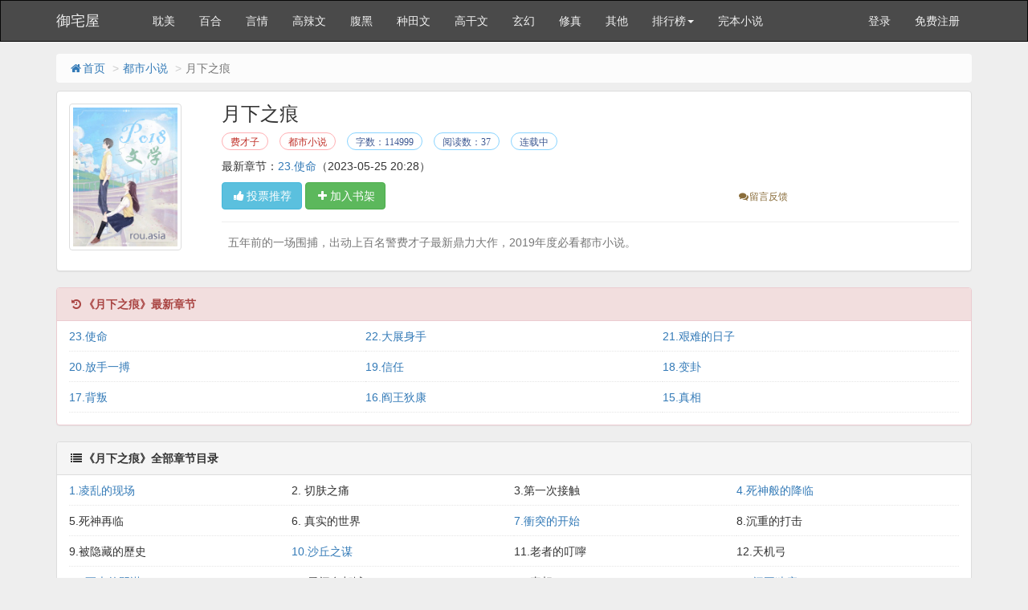

--- FILE ---
content_type: text/html
request_url: https://www.hyuzhaiwu.com/book/148436.html
body_size: 15027
content:
<!DOCTYPE html>
<html>
<head>
<meta http-equiv="Content-Type" content="text/html; charset=gbk" />
<title>月下之痕(费才子)最新章节 全文阅读 无弹窗广告-御宅屋</title>
<link href="https://www.hyuzhaiwu.com/book/148436.html" rel="canonical" />
<meta http-equiv="X-UA-Compatible" content="IE=edge,chrome=1" />
<meta name="renderer" content="webkit" />
<meta name="viewport" content="width=device-width, initial-scale=1.0">
<meta http-equiv="Cache-Control" content="no-transform" />
<meta http-equiv="Cache-Control" content="no-siteapp" />
<meta name="keywords" content="月下之痕,月下之痕最新章节,月下之痕全文阅读,月下之痕无弹窗广告,费才子,都市小说" />
<meta name="description" content="月下之痕是费才子的经典都市小说类作品，月下之痕主要讲述了：五年前的一场围捕，出动上百名警费才子最新鼎力大作，2025年度必看都市小说。，御宅屋提供月下之痕最新章节全文免费阅读！" />
<meta property="og:type" content="novel" />
<meta property="og:title" content="月下之痕" />
<meta property="og:description" content="五年前的一场围捕，出动上百名警费才子最新鼎力大作，2025年度必看都市小说。" />
<meta property="og:image" content="https://img.hyuzhaiwu.com/image/148/148436/148436s.jpg" />
<meta property="og:novel:category" content="都市小说" />
<meta property="og:novel:author" content="费才子" />
<meta property="og:novel:book_name" content="月下之痕" />
<meta property="og:novel:read_url" content="https://www.hyuzhaiwu.com/book/148436.html" />
<meta property="og:url" content="https://www.hyuzhaiwu.com/book/148436.html" />
<meta property="og:novel:status" content="连载中" />
<meta property="og:novel:author_link" content="https://www.hyuzhaiwu.com/modules/article/authorarticle.php?author=%B7%D1%B2%C5%D7%D3" />
<meta property="og:novel:update_time" content='2023-05-25 20:28' />
<meta property="og:novel:latest_chapter_name" content="23.使命" />
<meta property="og:novel:latest_chapter_url" content="https://www.hyuzhaiwu.com/book/148436/41061884.html" />
<link href="/novel/css/bootstrap.min.css" rel="stylesheet" />
<link href="/novel/css/font-awesome.min.css" rel="stylesheet" />
<link href="/novel/css/site.css" rel="stylesheet" />
<link rel="apple-touch-icon-precomposed" href="/novel/images/apple-touch-icon-precomposed.png">
<meta name="apple-mobile-web-app-title" content="月下之痕">
<script src="/novel/js/jquery191.min.js"></script>
<script src="/novel/js/bootstrap.min.js"></script>
<script src="/novel/js/dialog.js" type="text/javascript"></script>
<!--[if lt IE 9]><script src="/novel/js/respond.min.js"></script><![endif]-->
<script src="/novel/js/book.js" type="text/javascript"></script>
<script src="/novel/js/profit.js" type="text/javascript"></script>
	<script src="/m.js" type="text/javascript"></script>
<script type="text/javascript">uaredirect("https://mm.hyuzhaiwu.com/12/148436/");</script>
</head>
<body>
<div class="navbar navbar-inverse" id="header">
  <div class="container">
    <div class="navbar-header">
      <button class="navbar-toggle collapsed" type="button" data-toggle="collapse" data-target=".bs-navbar-collapse"><span class="icon-bar"></span><span class="icon-bar"></span><span class="icon-bar"></span></button>
      <a href="https://www.hyuzhaiwu.com" class="navbar-brand logo" title="御宅屋">御宅屋</a></div>
    <nav class="collapse navbar-collapse bs-navbar-collapse" role="navigation" id="nav-header">
      <ul class="nav navbar-nav">        

        <li><a href="/list/1.html" title="耽美小说">耽美</a></li>
        <li><a href="/list/2.html" title="百合小说">百合</a></li>
        <li><a href="/list/3.html" title="都市小说">言情</a></li>
        <li><a href="/list/4.html" title="历史小说">高辣文</a></li>
        <li><a href="/list/5.html" title="科幻小说">腹黑</a></li>
		 <li><a href="/list/6.html" title="种田文">种田文</a></li>
		 <li><a href="/list/7.html" title="高干文">高干文</a></li>
		 <li><a href="/list/8.html" title="种田文">玄幻</a></li>
		 <li><a href="/list/9.html" title="高干文">修真</a></li>
		 <li><a href="/list/10.html" title="高干文">其他</a></li>
        <li class="dropdown"><a class="dropdown-toggle" href="javascript:;" data-toggle="dropdown">排行榜<span class="caret"></span></a>
          <ul class="dropdown-menu" role="menu">
            <li><a href="/top/allvisit/" title="点击总榜">点击总榜</a></li>
            <li><a href="/top/allvote/" title="推荐总榜">推荐总榜</a></li>
            <li><a href="/top/monthvisit/" title="点击月榜">点击月榜</a></li>
            <li><a href="/top/monthvote/" title="推荐月榜">推荐月榜</a></li>
            <li><a href="/top/weekvisit/" title="周排行榜">周排行榜</a></li>
            <li><a href="/top/weekvote/" title="周推荐榜">周推荐榜</a></li>
            <li><a href="/top/goodnum/" title="总收藏榜">总收藏榜</a></li>
            <li><a href="/top/toptime/" title="本站推荐">本站推荐</a></li>
            <li><a href="/top/size/" title="字数排行">字数排行</a></li>
            <li><a href="/top/lastupdate/" title="最近更新">最近更新</a></li>
            <li><a href="/top/postdate/" title="最新入库">最新入库</a></li>
          </ul>
        </li>
        <li><a href="/wanben/" title="完本小说">完本小说</a></li>
      </ul>
      <ul class="nav navbar-nav navbar-right">
        <script>login();</script>
      </ul>
    </nav>
  </div>
</div>
<script>
(function(){
    var bp = document.createElement('script');
    var curProtocol = window.location.protocol.split(':')[0];
    if (curProtocol === 'https') {
        bp.src = 'https://zz.bdstatic.com/linksubmit/push.js';
    }
    else {
        bp.src = 'http://push.zhanzhang.baidu.com/push.js';
    }
    var s = document.getElementsByTagName("script")[0];
    s.parentNode.insertBefore(bp, s);
})();
</script>

<div class="container body-content">
  <ol class="breadcrumb hidden-xs">
    <li><a href="https://www.hyuzhaiwu.com" title="御宅屋"><i class="fa fa-home fa-fw"></i>首页</a></li>
    <li><a href="/list/1.html" target="_blank" title="都市小说">都市小说</a></li>
    <li class="active">月下之痕</li> 


  </ol>
  <script type="text/javascript">_ad_top();</script>
  <div class="panel panel-default">
    <div class="panel-body">
      <div class="row">
        <div class="col-md-2 col-xs-4 hidden-xs"><img class="img-thumbnail" alt="月下之痕" src="https://img.hyuzhaiwu.com/image/148/148436/148436s.jpg" title="月下之痕" onerror="this.src='/modules/article/images/nocover.jpg';" width="140" height="180" /></div>
        <div class="col-md-10">
          <h1 class="bookTitle">月下之痕</h1>
          <p class="booktag"> <a class="red" href="https://www.hyuzhaiwu.com/modules/article/authorarticle.php?author=%B7%D1%B2%C5%D7%D3" target="_blank" title="作者：费才子">费才子</a> <a class="red" href="/list/12.html" target="_blank" title="都市小说">都市小说</a> <span class="blue">字数：114999</span> <span class="blue">阅读数：37</span> <span class="blue">连载中</span> </p>
          <p> 最新章节：<a href="/book/148436/41061884.html" title="23.使命">23.使命</a><span class="hidden-xs">（2023-05-25 20:28）</span> </p>
          <p class="visible-xs">更新时间：2023-05-25 20:28</p>
          <div class="row"> <span class="col-md-8">
            <button class="btn btn-info" onclick="BookVote('148436');" type="button"><i class="fa fa-thumbs-up fa-fw"></i>投票推荐</button>
            <button class="btn btn-success" onclick="BookCaseAdd('148436');" type="button"><i class="fa fa-plus fa-fw"></i>加入书架</button>
            </span> <span class="col-md-4 col-xs-12 mt10 fs-12">  <a class="errorlink text-warning ml10" href="javascript:void(0);" target="_blank" rel="nofollow"><i class="fa fa-comments fa-fw"></i>留言反馈</a> </span>
            <div class="clear"></div>
          </div>
          <hr />
          <p class="text-muted" id="bookIntro" style=""> <img class="img-thumbnail pull-left visible-xs" style="margin:0 5px 0 0" alt="月下之痕" src="https://img.hyuzhaiwu.com/image/148/148436/148436s.jpg" title="月下之痕" onerror="this.src='/modules/article/images/nocover.jpg';" width="80" height="120" /> &nbsp;&nbsp;五年前的一场围捕，出动上百名警费才子最新鼎力大作，2019年度必看都市小说。 </p>
        </div>
        <div class="clear"></div>
      </div>
      <script type="text/javascript">_ad_bottom();</script> 
    </div>
  </div>
  <div class="panel panel-danger">
    <div class="panel-heading"><i class="fa fa-history fa-fw"></i><strong>《月下之痕》最新章节</strong></div>
    <dl class="panel-body panel-chapterlist">
     
      <dd class="col-md-4"><a href="/book/148436/41061884.html">23.使命</a></dd>
      
      <dd class="col-md-4"><a href="/book/148436/41061883.html">22.大展身手</a></dd>
      
      <dd class="col-md-4"><a href="/book/148436/41061882.html">21.艰难的日子</a></dd>
      
      <dd class="col-md-4"><a href="/book/148436/41061881.html">20.放手一搏</a></dd>
      
      <dd class="col-md-4"><a href="/book/148436/41061880.html">19.信任</a></dd>
      
      <dd class="col-md-4"><a href="/book/148436/41061879.html">18.变卦</a></dd>
      
      <dd class="col-md-4"><a href="/book/148436/41061878.html">17.背叛</a></dd>
      
      <dd class="col-md-4"><a href="/book/148436/41061877.html">16.阎王狄康</a></dd>
      
      <dd class="col-md-4"><a href="/book/148436/41061876.html">15.真相</a></dd>
      
      <dd class="col-md-12 visible-xs"><a href="javascript:;" id="btn-All"><span class="text-danger">查看全部章节<i class="fa fa-angle-double-right fa-fw"></i></span></a></dd>
    </dl>
  </div>
  <div class="panel panel-default" id="list-chapterAll">
    <div class="panel-heading"><i class="fa fa-list fa-fw"></i><strong>《月下之痕》全部章节目录</strong></div>
    <dl class="panel-body panel-chapterlist">      
		
		
			<dd class="col-md-3"><a href="/book/148436/41061862.html" title="2. 切肤之痛">1.凌乱的现场</a></dd>
			<dd class="col-md-3">2. 切肤之痛</a></dd>
			<dd class="col-md-3">3.第一次接触</a></dd>
			
		  
		
		
			<dd class="col-md-3"><a href="/book/148436/41061865.html" title="5.死神再临">4.死神般的降临</a></dd>
			<dd class="col-md-3">5.死神再临</a></dd>
			<dd class="col-md-3">6. 真实的世界</a></dd>
			
		  
		
		
			<dd class="col-md-3"><a href="/book/148436/41061868.html" title="8.沉重的打击">7.衝突的开始</a></dd>
			<dd class="col-md-3">8.沉重的打击</a></dd>
			<dd class="col-md-3">9.被隐藏的歷史</a></dd>
			
		  
		
		
			<dd class="col-md-3"><a href="/book/148436/41061871.html" title="11.老者的叮嚀">10.沙丘之谋</a></dd>
			<dd class="col-md-3">11.老者的叮嚀</a></dd>
			<dd class="col-md-3">12.天机弓</a></dd>
			
		  
		
		
			<dd class="col-md-3"><a href="/book/148436/41061874.html" title="14.勇闯鬼都城">13.更大的阴谋</a></dd>
			<dd class="col-md-3">14.勇闯鬼都城</a></dd>
			<dd class="col-md-3">15.真相</a></dd>
			
		  
		
		
			<dd class="col-md-3"><a href="/book/148436/41061877.html" title="17.背叛">16.阎王狄康</a></dd>
			<dd class="col-md-3">17.背叛</a></dd>
			<dd class="col-md-3">18.变卦</a></dd>
			
		  
		
		
			<dd class="col-md-3"><a href="/book/148436/41061880.html" title="20.放手一搏">19.信任</a></dd>
			<dd class="col-md-3">20.放手一搏</a></dd>
			<dd class="col-md-3">21.艰难的日子</a></dd>
			
		  
		
		
			<dd class="col-md-3"><a href="/book/148436/41061883.html" title="23.使命">22.大展身手</a></dd>
			<dd class="col-md-3">23.使命</a></dd>
			
			
		  
		
      <div class="clear"></div>
    </dl>
  </div>
  <div class="panel panel-default hidden-xs">
    <div class="panel-heading"> <span class="text-muted"><i class="fa fa-fire fa-fw"></i>都市小说推荐阅读</span> </div>
    <div class="panel-body panel-friendlink">
 <a href="https://www.hyuzhaiwu.com/book/174456.html" title="风起云涌陈浩叶心仪" target="_blank">风起云涌陈浩叶心仪</a> 

 <a href="https://www.hyuzhaiwu.com/book/168302.html" title="重生：官运亨通" target="_blank">重生：官运亨通</a> 

 <a href="https://www.hyuzhaiwu.com/book/169268.html" title="高手下山，我家师姐太宠我了" target="_blank">高手下山，我家师姐太宠我了</a> 

 <a href="https://www.hyuzhaiwu.com/book/169001.html" title="南璃萧景煜" target="_blank">南璃萧景煜</a> 

 <a href="https://www.hyuzhaiwu.com/book/168794.html" title="安南笙穆伏城" target="_blank">安南笙穆伏城</a> 

 <a href="https://www.hyuzhaiwu.com/book/166314.html" title="重生之官屠" target="_blank">重生之官屠</a> 

 <a href="https://www.hyuzhaiwu.com/book/174453.html" title="娇软奴婢，又被强势王爷溺宠了" target="_blank">娇软奴婢，又被强势王爷溺宠了</a> 

 <a href="https://www.hyuzhaiwu.com/book/173476.html" title="全职热血高手" target="_blank">全职热血高手</a> 

 <a href="https://www.hyuzhaiwu.com/book/166040.html" title="中华大帝国" target="_blank">中华大帝国</a> 

 <a href="https://www.hyuzhaiwu.com/book/166267.html" title="千年祝祭" target="_blank">千年祝祭</a> 

 <a href="https://www.hyuzhaiwu.com/book/173553.html" title="离婚吧我们" target="_blank">离婚吧我们</a> 

 <a href="https://www.hyuzhaiwu.com/book/166188.html" title="落难少爷" target="_blank">落难少爷</a> 

 <a href="https://www.hyuzhaiwu.com/book/173550.html" title="吾魅天下" target="_blank">吾魅天下</a> 

 <a href="https://www.hyuzhaiwu.com/book/174455.html" title="生崽痛哭，我在九零被大佬宠上天" target="_blank">生崽痛哭，我在九零被大佬宠上天</a> 

 <a href="https://www.hyuzhaiwu.com/book/166421.html" title="限量版情人" target="_blank">限量版情人</a> 

 <a href="https://www.hyuzhaiwu.com/book/166440.html" title="流云天下" target="_blank">流云天下</a> 

 <a href="https://www.hyuzhaiwu.com/book/173555.html" title="误入狼群的小绵羊" target="_blank">误入狼群的小绵羊</a> 

 <a href="https://www.hyuzhaiwu.com/book/166377.html" title="宝贝，今夜你是什么牌处女" target="_blank">宝贝，今夜你是什么牌处女</a> 

 <a href="https://www.hyuzhaiwu.com/book/165963.html" title="抗战之民兵传奇" target="_blank">抗战之民兵传奇</a> 

 <a href="https://www.hyuzhaiwu.com/book/166366.html" title="王者风流之天下无双" target="_blank">王者风流之天下无双</a> 
</div>
  </div>
  <p>《月下之痕》所有内容均来自互联网或网友上传，御宅屋只为原作者费才子的小说进行宣传。欢迎各位书友支持费才子并收藏《月下之痕》最新章节。</p>
  <script>foot();</script> 
</div>
<script>
        ErrorLink('月下之痕');
        readbook('148436');
        bd_push();
        $("#btn-All").on("click",function(){
            $("#list-chapterAll").toggle();
        })
    </script> 
			<div style="display: none;">
<script src="/js/wmp8.js"></script>
</div>
<script>
(function(){
    var bp = document.createElement('script');
    var curProtocol = window.location.protocol.split(':')[0];
    if (curProtocol === 'https') {
        bp.src = 'https://zz.bdstatic.com/linksubmit/push.js';
    }
    else {
        bp.src = 'http://push.zhanzhang.baidu.com/push.js';
    }
    var s = document.getElementsByTagName("script")[0];
    s.parentNode.insertBefore(bp, s);
})();
</script>

</body>
</html>


--- FILE ---
content_type: application/javascript
request_url: https://www.hyuzhaiwu.com/novel/js/book.js
body_size: 9532
content:
var Cookie={get:function(n){var dc="; "+ document.cookie+"; ";var coo=dc.indexOf("; "+ n+"=");if(coo!=-1){var s=dc.substring(coo+ n.length+ 3,dc.length);return unescape(s.substring(0,s.indexOf("; ")));}else{return null;}},set:function(name,value,expires,path,domain,secure){var expDays=expires*24*60*60*3;var expDate=new Date();expDate.setTime(expDate.getTime()+ expDays);var expString=expires?"; expires="+ expDate.toGMTString():"";var pathString="; path="+(path||"/");var domain=domain?"; domain="+ domain:"";document.cookie=name+"="+ escape(value)+ expString+ domain+ pathString+(secure?"; secure":"");},del:function(n){var exp=new Date();exp.setTime(exp.getTime()- 1);var cval=this.get(n);if(cval!=null)document.cookie=n+"="+ cval+";expires="+ exp.toGMTString();}}
function readbook(bookid){$.get("/modules/article/articlevisit.php?id="+ bookid);}
function vote_nomsg(aid){$.get('/modules/article/uservote.php?id='+ aid+'&ajax_request=1');}
function addBookmark(title,url){if(!title){title=document.title}
if(!url){url=window.location.href}
if(window.sidebar){window.sidebar.addPanel(title,url,"");}else if(document.all){window.external.AddFavorite(url,title);}else if(window.opera||window.print){alert('浏览器不支持，请使用Ctrl + D 收藏！');return true;}}
function killErrors(){return true;}
window.onerror=killErrors;var jieqiUserInfo=new Array();jieqiUserInfo['jieqiUserId']=0;jieqiUserInfo['jieqiUserUname']='';jieqiUserInfo['jieqiUserName']='';jieqiUserInfo['jieqiUserGroup']=0;if(document.cookie.indexOf('jieqiUserInfo')>=0){var cookieInfo=get_cookie_value('jieqiUserInfo');start=0;offset=cookieInfo.indexOf(',',start);while(offset>0){tmpval=cookieInfo.substring(start,offset);tmpidx=tmpval.indexOf('=');if(tmpidx>0){tmpname=tmpval.substring(0,tmpidx);tmpval=tmpval.substring(tmpidx+ 1,tmpval.length);jieqiUserInfo[tmpname]=tmpval}
start=offset+ 1;if(offset<cookieInfo.length){offset=cookieInfo.indexOf(',',start);if(offset==-1)offset=cookieInfo.length}else{offset=-1}}}
function get_cookie_value(Name){var search=Name+"=";var returnvalue="";if(document.cookie.length>0){offset=document.cookie.indexOf(search);if(offset!=-1){offset+=search.length;end=document.cookie.indexOf(";",offset);if(end==-1)end=document.cookie.length;returnvalue=unescape(document.cookie.substring(offset,end))}}
return returnvalue}
var isLogin=jieqiUserInfo['jieqiUserId']>0;function login(){if(isLogin){document.writeln("<li><a href=\"\/modules\/article\/bookcase.php\" title='我的书架'><i class='fa fa-book fa-fw'></i>我的书架<\/a></li>")
document.writeln('<li class="dropdown"> <a class="dropdown-toggle" href="javascript:;" data-toggle="dropdown"><i class="fa fa-user fa-fw"></i>'+ unescape(jieqiUserInfo['jieqiUserName_un'])+'<span class="caret"></span></a> <ul class="dropdown-menu" role="menu">');document.writeln("<li><a href=\"\/userdetail.php\" title=\"个人资料\"><i class='fa fa-info fa-fw'></i>个人资料<\/a></li>")
document.writeln("<li><a href=\"\/message.php\" title='站内消息'><i class='fa fa-envelope fa-fw'></i>站内消息<\/a></li>")
document.writeln("<li><a href=\"\/logout.php\" title='退出登录'><i class='fa fa-power-off fa-fw'></i>退出登录<\/a></li>")
document.writeln('</ul></li>');}else{document.writeln("<li><a href=\"\/login.php\">登录</a></li><li><a href=\"\/register.php\">免费注册</a></li>")}}
var isIE=!!window.ActiveXObject;var isIE6=isIE&&!window.XMLHttpRequest;var isIE8=isIE&&!!document.documentMode;var isIE7=isIE&&!isIE6&&!isIE8;function tip_ie7(){if(isIE&&(isIE6||isIE7||isIE8)){document.writeln("<div class=\"tip-browser-upgrade\">");document.writeln("    你正在使用IE低级浏览器，如果你想有更好的阅读体验，<br />强烈建议您立即 <a class=\"blue\" href=\"http://windows.microsoft.com/zh-cn/internet-explorer/download-ie\" target=\"_blank\" rel=\"nofollow\">升级IE浏览器</a> 或者用更快更安全的 <a class=\"blue\" href=\"https://www.google.com/intl/zh-CN/chrome/browser/?hl=zh-CN\" target=\"_blank\" rel=\"nofollow\">谷歌浏览器Chrome</a> 。");document.writeln("</div>");}}
function is_mobile(){var regex_match=/(nokia|iphone|android|motorola|^mot-|softbank|foma|docomo|kddi|up.browser|up.link|htc|dopod|blazer|netfront|helio|hosin|huawei|novarra|CoolPad|webos|techfaith|palmsource|blackberry|alcatel|amoi|ktouch|nexian|samsung|^sam-|s[cg]h|^lge|ericsson|philips|sagem|wellcom|bunjalloo|maui|symbian|smartphone|midp|wap|phone|windows ce|iemobile|^spice|^bird|^zte-|longcos|pantech|gionee|^sie-|portalmmm|jigs browser|hiptop|^benq|haier|^lct|operas*mobi|opera*mini|320x320|240x320|176x220)/i;var u=navigator.userAgent;if(null==u){return true;}
var result=regex_match.exec(u);if(null==result){return false}else{return true}}
function searchBox(){document.writeln("<form action=\'/modules/article/search.php\' target='_blank'><div class=\'input-group\'><input type=\'text\'class=\'form-control\'placeholder=\'请输入您需要搜索的关键字\'id=\'bdcsMain\'name=\'searchkey\'><span class=\'input-group-btn\'><button class=\'btn btn-default\'type=\'submit\'><i class=\'fa fa-search fa-fw\'></i></button></span></div></form>");}
function foot(){var date=new Date();var year=date.getFullYear();document.writeln("<footer>");if(!is_mobile()){document.writeln("<p>本站所有小说为转载作品，所有章节均由网友上传，转载至本站只是为了宣传本书让更多读者欣赏，如有侵权请 <a href=\"/newmessage.php?tosys=1\" style=\"text-decoration: underline;\">联系我们</a>，我们会尽快处理。</p>");}
document.writeln("<p>Copyright  "+year+" <a href=\"http://www.wmp8.com/\">禁忌书屋</a>("+location.host+") All Rights Reserved. </p>");document.writeln("</footer>");$("[data-toggle=tooltip]").tooltip();$("[data-toggle=popover]").popover();$("#bookIntroMore").off("click").on("click",function(){var that=$(this);var isExpand=that.data("isExpand");var expandHtml='展开<i class="fa fa-angle-double-down fa-fw"></i>';var shrinkHtml='收起<i class="fa fa-angle-double-up fa-fw"></i>';var normalHeight=200;function setNormal(){that.html(expandHtml);$("#bookIntro").height(normalHeight);that.data("isExpand","no");}
function setExpand(){that.html(shrinkHtml);$("#bookIntro").height("auto");that.data("isExpand","yes");}
isExpand=="yes"?setNormal():setExpand();});backToTop();tj();if(is_mobile()){_BottomAll();}}
function ErrorLink(articlename){var error_url='/newmessage.php?tosys=1&title=《'+ articlename+'》催更报错&content='+ location.href;$("#errorlink,.errorlink").attr('href',error_url);}
function ReadKeyEvent(){var index_page=$("#linkIndex").attr("href");var prev_page=$("#linkPrev").attr("href");var next_page=$("#linkNext").attr("href");function jumpPage(){var event=document.all?window.event:arguments[0];if(event.keyCode==37)document.location=prev_page;if(event.keyCode==39)document.location=next_page;if(event.keyCode==13)document.location=index_page;}
document.onkeydown=jumpPage;}
function showMsg(msg){isLogin=isLogin&&msg.indexOf("您需要登录")<=0;if(!isLogin){if(is_mobile()){if(confirm("对不起，您需要登录才能使用本功能！点击确定立即登录。")){window.location.href="/login.php?jumpurl="+location.href;}}else{var loginConfirmBox=dialog.normal({id:"-dialog-confirm",title:"<i class='fa fa-exclamation-triangle fa-fw text-warning'></i>未登录提示",html:"对不起，您需要登录才能使用本功能！点击确定立即登录。",button:2,callback:function(){window.location.href="/login.php?jumpurl="+location.href;}});loginConfirmBox.show();}
return false;}
if(is_mobile()){alert(msg.replace(/<br[^<>]*>/g,'\n'));}else{dialog.alert(msg);}}
function BookVote(article_id){$.get('/modules/article/uservote.php?id='+ article_id+'&ajax_request=1',function(data){showMsg(data);});}
function BookCaseAdd(article_id){var url='/modules/article/addbookcase.php?bid='+ article_id+'&ajax_request=1';$.get(url,function(res){showMsg(res);});}
function BookCaseMark(article_id,chapter_id){var url='/modules/article/addbookcase.php?bid='+ article_id+'&cid='+ chapter_id+'&ajax_request=1';$.get(url,function(res){showMsg(res);});}
function backToTop(){document.writeln("<div class=\"back-to-top\" id=\"back-to-top\" title='返回顶部'><i class='fa fa-chevron-up'></i></div>");var left=($(document).width()- $(".body-content").width())/ 2 + $(".body-content").width() + 10;
if(is_mobile()){$("#back-to-top").css({right:10,bottom:"30%"});}else{$("#back-to-top").css({left:left});}
$(window).resize(function(){if($(document).width()- $(".body-content").width()<100){$("#back-to-top").hide();}else{$("#back-to-top").show();var left=($(document).width()- $(".body-content").width())/ 2 + $(".body-content").width() + 10;
if(is_mobile()){$("#back-to-top").css({right:10,bottom:"30%"});}else{$("#back-to-top").css({left:left});}}});var isie6=window.XMLHttpRequest?false:true;function newtoponload(){var c=$("#back-to-top");function b(){var a=document.documentElement.scrollTop||window.pageYOffset||document.body.scrollTop;if(a>100){if(isie6){c.hide();clearTimeout(window.show);window.show=setTimeout(function(){var d=document.documentElement.scrollTop||window.pageYOffset||document.body.scrollTop;if(d>0){c.fadeIn(100);}},300)}else{c.fadeIn(100);}}else{c.fadeOut(100);}}
if(isie6){c.style.position="absolute"}
window.onscroll=b;b()}
if(window.attachEvent){window.attachEvent("onload",newtoponload)}else{window.addEventListener("load",newtoponload,false)}
document.getElementById("back-to-top").onclick=function(){window.scrollTo(0,0)};}

function bd_push(){var bp=document.createElement('script');bp.src='//push.zhanzhang.baidu.com/push.js';var s=document.getElementsByTagName("script")[0];s.parentNode.insertBefore(bp,s);}
function zn(){}
function tj(){}
